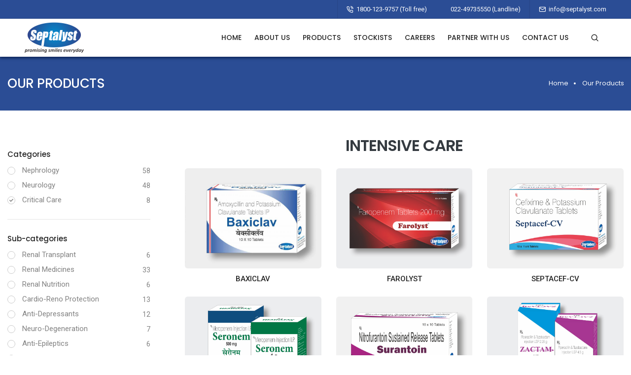

--- FILE ---
content_type: text/html; charset=UTF-8
request_url: https://www.septalyst.com/products/critical_care/intensive_care
body_size: 6518
content:
<!doctype html>
<html class="no-js" lang="en">
    <head>
        <title>Our Products | Septalyst Lifesciences - Prevent The Preventable</title>
        <meta charset="utf-8">
        <meta http-equiv="X-UA-Compatible" content="IE=edge" />
        <meta name="viewport" content="width=device-width,initial-scale=1.0,maximum-scale=1" />
        <meta name="description" content="Septalyst Lifesciences is an Indian pharmaceutical company specialising in prescription medicines for Nephrology, Neuro-Psychiatry and Critical Care.">
        <!-- favicon icon -->
        <link rel="icon" href="https://www.septalyst.com/images/favicon.ico">
        <!-- style sheets and font icons  -->
        <link rel="stylesheet" type="text/css" href="https://www.septalyst.com/css/font-icons.min.css">
        <link rel="stylesheet" type="text/css" href="https://www.septalyst.com/css/theme-vendors.min.css">
        <link rel="stylesheet" type="text/css" href="https://www.septalyst.com/css/style.css" />
        <link rel="stylesheet" type="text/css" href="https://www.septalyst.com/css/responsive.css" />

        <script type="application/ld+json">{
            "@context" : "http://schema.org",
            "@graph": [
            {

                "@type" : "Organization",
                "@id":"https://www.septalyst.com/#organization",
                "name" : "Septalyst",
                "legalName": "Septalyst Lifesciences Private Limited",
                "url" : "https://www.septalyst.com/",
                "email": "care@septalyst.com",
                "foundingDate": "2010-06-10",
                "founders": [{
                    "@type": "Person", "name": "Shyam Sunder Singh"
                },
                {
                    "@type": "Person", "name": "Vishal Gaurav Bohidar"
                },
                {
                    "@type": "Person", "name": "Yogesh Prabhuddyal Sharma"
                }],
                "logo": {
                    "@type": "ImageObject", "@id":"https://www.septalyst.com/#logo", "url":"https://www.septalyst.com/images/logo.png", "width":300, "height":300, "caption":"Septalyst"
                },
                "image": {
                    "@id": "https://www.septalyst.com/#logo"
                },
                "address": {
                    "@type": "PostalAddress", "streetAddress": "208, Arcadia Complex, Hiranandani Estate, Ghodbunder Road, Thane (West)", "addressLocality": "Thane", "addressRegion": "MH", "postalCode": "400607", "addressCountry": "India"
                },
                "description" : "Septalyst is a Mumbai based super-speciality company, focusing upon Nephrology, Neuro-Psychiatry and Critical Care therapies. Our aim is to develop speciality therapeutic and medical products to cure critical illnesses, ease sufferings and bring smiles to millions of people in India and abroad. Having made a foray into the Indian pharmaceutical market in the year 2010, Septalyst has made a strong presence in the Nephrology segment. Today we are the fastest growing nephrology company in India and ranked amongst the top 10 players in Indian Nephrology. With a team of 300 highly talented professionals, a strong network of 30 sales depots and over 400 stockiest across India, we have set our sight firmly on rapid growth and expansion. In line with our ambitious growth plans, we launched our CNS division in 2016. In only 3 years, with a presence in 18 states and with a strong portfolio of 30 products, we have been able to establish ourselves as one of the most promising players in the CNS market. With our therapy centric business model, strong understanding of the chronic segments, deep rooted core values and above all a very young, dynamic & motivated team, we are confident of becoming a leading player in CNS segment also.",
                "contactPoint": {
                    "@type": "ContactPoint", "contactType": "Customer Support", "telephone": "+912225316634"
                },
                "telephone": "+912225316634"
            },
            {
                "@type":"WebSite",
                "@id":"https://www.septalyst.com/#website",
                "url":"https://www.septalyst.com/",
                "name":"Septalyst",
                "publisher": {
                    "@id": "https://www.septalyst.com/#organization"
                },
                "datePublished":"2010-10-10T12:15:17",
                "dateModified":"2025-12-08T10:09:41+05:30"
            },
                        {
                "@type": "BreadcrumbList",
                "itemListElement":[
                    {
                        "@type": "ListItem",
                        "position": 1,
                        "item": {
                            "@id": "https://www.septalyst.com/", "name": "Home"
                        }
                    },
                    {
                        "@type": "ListItem",
                        "position": 2,
                        "item": {
                            "@id": "https://www.septalyst.com/", "name": ""
                        }
                    }
                ]
            }
            ]
            }
        </script>
    </head>
    <body data-mobile-nav-style="classic">
                <!-- start header -->
        <header class="header-with-topbar">
            <div class="top-bar bg-brand border-bottom border-color-black-transparent d-none d-md-inline-block padding-35px-lr md-no-padding-lr">
                <div class="container-lg nav-header-container">
                    <div class="d-flex justify-content-end">
                        <div class="top-bar-contact">
                            <span class="top-bar-contact-list">
                                <i class="feather icon-feather-phone-call icon-extra-small text-white"></i><a class="text-white" href="tel:1800-123-9757 (Toll free)
               022-49735550 (Landline)">1800-123-9757 (Toll free)
               022-49735550 (Landline)</a>
                            </span>
                            <span class="top-bar-contact-list d-none d-md-inline-block no-border-right pr-0">
                                <i class="feather icon-feather-mail icon-extra-small text-white"></i><a class="text-white" href="mailto:info@septalyst.com">info@septalyst.com</a>
                            </span>
                        </div>
                    </div>
                </div>
            </div>
            <nav class="navbar navbar-expand-lg top-space navbar-light bg-white header-light fixed-top navbar-boxed header-reverse-scroll">
                <div class="container-lg nav-header-container">
                    <div class="col-6 col-lg-2 mr-auto pl-lg-0">
                        <a class="navbar-brand" href="https://www.septalyst.com/">
                            <img src="https://www.septalyst.com/images/logo.png" data-at2x="https://www.septalyst.com/images/logo@2x.png" class="default-logo" alt="">
                            <img src="https://www.septalyst.com/images/logo.png" data-at2x="https://www.septalyst.com/images/logo@2x.png" class="alt-logo" width="111" height="36">
                            <img src="https://www.septalyst.com/images/logo.png" data-at2x="https://www.septalyst.com/images/logo@2x.png" class="mobile-logo" alt="">
                        </a>
                    </div>
                                        <div class="col-auto menu-order px-lg-0">
                        <button class="navbar-toggler float-right" type="button" data-toggle="collapse" data-target="#navbarNav" aria-controls="navbarNav" aria-label="Toggle navigation">
                            <span class="navbar-toggler-line"></span>
                            <span class="navbar-toggler-line"></span>
                            <span class="navbar-toggler-line"></span>
                            <span class="navbar-toggler-line"></span>
                        </button>
                        <div class="collapse navbar-collapse justify-content-center" id="navbarNav">
                            <ul class="navbar-nav alt-font">
                                <li class="nav-item"><a href="https://www.septalyst.com/" class="nav-link">Home</a></li>
                                <li class="nav-item dropdown simple-dropdown">
                                    <a href="https://www.septalyst.com/company" class="nav-link">About Us</a>
                                    <i class="fa fa-angle-down dropdown-toggle" data-toggle="dropdown" aria-hidden="true"></i>
                                    <ul class="dropdown-menu" role="menu">
                                        <li class="dropdown"><a href="https://www.septalyst.com/company">Company Profile</a></li>
                                        <li class="dropdown"><a href="https://www.septalyst.com/awards">Awards &amp; Recognition</a></li>
                                        <li class="dropdown"><a href="https://www.septalyst.com/conferences">Conference Participation</a></li>
                                        <li class="dropdown"><a href="https://www.septalyst.com/annual-meets">Annual Meets</a></li>
                                        <li class="dropdown"><a href="https://www.septalyst.com/story">Our Story</a></li>
                                    </ul>
                                </li>
                                <li class="nav-item dropdown megamenu">
                                    <a href="https://www.septalyst.com/products" class="nav-link">Products</a>
                                    <i class="fa fa-angle-down dropdown-toggle" data-toggle="dropdown" aria-hidden="true"></i>
                                    <div class="menu-back-div dropdown-menu megamenu-content" role="menu">
                                        <div class="d-lg-flex justify-content-center">
                                            <ul class="d-lg-inline-block md-margin-15px-bottom">
                                            <li class="dropdown-header"><a style="font-size:17px;" href="https://www.septalyst.com/products/nephrology">NEPHROLOGY</a></li><li><a href="https://www.septalyst.com/products/nephrology/renal-transplant">Renal Transplant</a></li><li><a href="https://www.septalyst.com/products/nephrology/renal_medicines">Renal Medicines</a></li><li><a href="https://www.septalyst.com/products/nephrology/renal_nutrition">Renal Nutrition</a></li><li><a href="https://www.septalyst.com/products/nephrology/cardio-reno-protection">Cardio-Reno Protection</a></li><li class="dropdown-header"><a style="font-size:17px;" href="https://www.septalyst.com/products/neurology">NEUROLOGY</a></li><li><a href="https://www.septalyst.com/products/neurology/anti_depressants">Anti-Depressants</a></li><li><a href="https://www.septalyst.com/products/neurology/neuro_degeneration">Neuro-Degeneration</a></li><li><a href="https://www.septalyst.com/products/neurology/anti_epileptics">Anti-Epileptics</a></li><li><a href="https://www.septalyst.com/products/neurology/bipolar_disorder">Bipolar Disorder</a></li><li><a href="https://www.septalyst.com/products/neurology/anti_psychotics">Anti-Psychotics</a></li><li><a href="https://www.septalyst.com/products/neurology/migraine">Migraine</a></li><li><a href="https://www.septalyst.com/products/neurology/stroke">Stroke</a></li><li><a href="https://www.septalyst.com/products/neurology/vertigo">Vertigo</a></li><li><a href="https://www.septalyst.com/products/neurology/nerve_pain">Nerve Pain</a></li><li><a href="https://www.septalyst.com/products/neurology/pain_relief">Pain Relief</a></li><li><a href="https://www.septalyst.com/products/neurology/neuro_supplement">Neuro-Supplement</a></li><li><a href="https://www.septalyst.com/products/neurology/other">Other</a></li><li class="dropdown-header"><a style="font-size:17px;" href="https://www.septalyst.com/products/critical_care">CRITICAL CARE</a></li><li><a href="https://www.septalyst.com/products/critical_care/intensive_care">Intensive Care</a></li>                                            </ul>
                                        
                                        <ul class="d-lg-inline-block d-none small-gap"><li class="dropdown-header">NEW LAUNCHES</li><li><a href="https://www.septalyst.com/products/neurology/neuro_degeneration/kobacar-forte" class="menu-banner-image" style="margin-bottom:15px;"><img src="https://www.septalyst.com/images/products/130_1.jpg" alt=""/></a></li><li><a href="https://www.septalyst.com/products/neurology/neuro_degeneration/kobacar-ds-suspension" class="menu-banner-image" style="margin-bottom:15px;"><img src="https://www.septalyst.com/images/products/126_1.jpg" alt=""/></a></li></ul><ul class="d-lg-inline-block d-none no-padding-right"><ul class="d-lg-inline-block d-none small-gap"><li class="dropdown-header text-white">NEW LAUNCHES</li><li><a href="https://www.septalyst.com/products/nephrology/renal_nutrition/actinef" class="menu-banner-image" style="margin-bottom:15px;"><img src="https://www.septalyst.com/images/products/122_1.jpg" alt=""/></a></li>                                        </div>
                                    </div>
                                </li>
                                <li class="nav-item"><a href="https://www.septalyst.com/stockist" class="nav-link">Stockists</a></li>
                                <li class="nav-item"><a href="https://www.septalyst.com/careers" class="nav-link">Careers</a></li>
                                <li class="nav-item"><a href="https://www.septalyst.com/partnership" class="nav-link">Partner With us</a></li>
                                <li class="nav-item"><a href="https://www.septalyst.com/contact" class="nav-link">Contact Us</a></li>
                            </ul>
                        </div>
                    </div>
                    <div class="col-auto text-end pe-0 font-size-0">
                        <div class="header-search-icon search-form-wrapper">
                            <a href="javascript:void(0)" class="search-form-icon header-search-form"><i class="feather icon-feather-search"></i></a>
                            <!-- start search input -->
                            <div class="form-wrapper">
                                <button title="Close" type="button" class="search-close alt-font">×</button>
                                <form id="search-form" role="search" action="https://www.septalyst.com/search_results" method="get" class="search-form text-start" action="search_results">
                                    <div class="search-form-box">
                                        <span class="search-label alt-font text-small text-uppercase text-medium-gray">Search product here?</span>
                                        <input class="search-input alt-font" id="search-form-input5e219ef164995" placeholder="Enter product name" name="search" type="text" autocomplete="off">
                                        <button type="submit" class="search-button"><i class="feather icon-feather-search" aria-hidden="true"></i></button>
                                    </div>
                                </form>
                            </div>
                            <!-- end search input -->
                        </div>
                    </div>
                </div>
            </nav>
        </header>
        <!-- end header -->
                <!-- start page title -->
        <section class="bg-brand padding-40px-tb sm-padding-30px-tb page-title-small">
            <div class="container">
                <div class="row align-items-center justify-content-center">
                    <div class="col-xl-8 col-lg-6 text-center text-lg-left">
                        <!--<h1 class="alt-font text-white font-weight-500 no-margin-bottom d-inline-block wow animate__bounceInUp" data-wow-delay="0.2s">Our Products</h1>-->
                        <h1 class="alt-font text-white font-weight-500 no-margin-bottom d-inline-block">Our Products</h1>
                    </div>
                    <div class="col-xl-4 col-lg-6 text-center text-lg-right breadcrumb justify-content-center justify-content-lg-end text-small alt-font md-margin-15px-top">
                        <!--<ul class="wow animate__bounceInUp" data-wow-delay="0.4s">-->
                        <ul class="">
                            <li><a class="text-white" href="https://www.septalyst.com/">Home</a></li>
                                                        <li><a class="text-white">Our Products</a></li>
                        </ul>
                    </div>
                </div>
            </div>
        </section>
        <!-- end page title -->
                <!-- start section -->
        <section class="shopping-left-side-bar small-section" style="overflow:unset">
            <div class="container">
                <div class="row">
                    <div class="col-12 col-lg-9 col-md-8 shopping-content padding-55px-left md-padding-15px-left sm-margin-30px-bottom">
                                                                                                <div class="row justify-content-center">
                            <!--<div class="col-12 text-center wow animate__bounceInUp" data-wow-delay="0.4s">-->
                            <div class="col-12 text-center">
                                                        <h5 class="alt-font text-dark font-weight-600 letter-spacing-minus-1px d-inline-block d-sm-block xs-w-95">INTENSIVE CARE</h5>
                                                        </div>
                                                    <!-- start product item -->
                            <!--<div class="col-lg-4 col-xs-12 wow animate__bounceInUp" data-wow-delay="0.4s">-->
                            <div class="col-lg-4 col-xs-12">
                                <div class="product-box margin-25px-bottom xs-margin-15px-bottom">
                                    <div class="product-image border-radius-6px">
                                                                                                                        <a href="https://www.septalyst.com/products/critical_care/intensive_care/baxiclav">
                                                                                                                                            <img class="default-image" src="https://www.septalyst.com/images/products/96_1.jpeg" alt=""/>
                                                                                                                                                                                                                                        <img class="hover-image" src="https://www.septalyst.com/images/products/96_1.jpeg" alt=""/>
                                                                                                                                                                                                                            </a>
                                                                            </div>
                                    
                                    <div class="product-footer text-center padding-10px-top xs-padding-5px-top">
                                                                                <a href="https://www.septalyst.com/products/critical_care/intensive_care/baxiclav" class="text-extra-dark-gray font-weight-500 d-inline-block">BAXICLAV</a>
                                                                            </div>
                                </div>
                            </div>
                            <!-- end product item -->
                                                                                                    <!-- start product item -->
                            <!--<div class="col-lg-4 col-xs-12 wow animate__bounceInUp" data-wow-delay="0.6s">-->
                            <div class="col-lg-4 col-xs-12">
                                <div class="product-box margin-25px-bottom xs-margin-15px-bottom">
                                    <div class="product-image border-radius-6px">
                                                                                                                        <a href="https://www.septalyst.com/products/critical_care/intensive_care/farolyst">
                                                                                                                                            <img class="default-image" src="https://www.septalyst.com/images/products/101.jpg" alt=""/>
                                                                                                                                                                                                                                        <img class="hover-image" src="https://www.septalyst.com/images/products/101.jpg" alt=""/>
                                                                                                                                                                                                                            </a>
                                                                            </div>
                                    
                                    <div class="product-footer text-center padding-10px-top xs-padding-5px-top">
                                                                                <a href="https://www.septalyst.com/products/critical_care/intensive_care/farolyst" class="text-extra-dark-gray font-weight-500 d-inline-block">FAROLYST</a>
                                                                            </div>
                                </div>
                            </div>
                            <!-- end product item -->
                                                                                                    <!-- start product item -->
                            <!--<div class="col-lg-4 col-xs-12 wow animate__bounceInUp" data-wow-delay="0.8s">-->
                            <div class="col-lg-4 col-xs-12">
                                <div class="product-box margin-25px-bottom xs-margin-15px-bottom">
                                    <div class="product-image border-radius-6px">
                                                                                                                        <a href="https://www.septalyst.com/products/critical_care/intensive_care/septacef-cv">
                                                                                                                                            <img class="default-image" src="https://www.septalyst.com/images/products/102.jpg" alt=""/>
                                                                                                                                                                                                                                        <img class="hover-image" src="https://www.septalyst.com/images/products/102.jpg" alt=""/>
                                                                                                                                                                                                                            </a>
                                                                            </div>
                                    
                                    <div class="product-footer text-center padding-10px-top xs-padding-5px-top">
                                                                                <a href="https://www.septalyst.com/products/critical_care/intensive_care/septacef-cv" class="text-extra-dark-gray font-weight-500 d-inline-block">SEPTACEF-CV</a>
                                                                            </div>
                                </div>
                            </div>
                            <!-- end product item -->
                                                                                                    <!-- start product item -->
                            <!--<div class="col-lg-4 col-xs-12 wow animate__bounceInUp" data-wow-delay="1s">-->
                            <div class="col-lg-4 col-xs-12">
                                <div class="product-box margin-25px-bottom xs-margin-15px-bottom">
                                    <div class="product-image border-radius-6px">
                                                                                                                        <a href="https://www.septalyst.com/choose_product/seronem">
                                                                                                                                            <img class="default-image" src="https://www.septalyst.com/images/products/mother/seronem grp.jpg" alt=""/>
                                                                                                                                                                                                                                        <img class="hover-image" src="https://www.septalyst.com/images/products/mother/seronem grp.jpg" alt=""/>
                                                                                                                                                                                                                            </a>
                                                                            </div>
                                    
                                    <div class="product-footer text-center padding-10px-top xs-padding-5px-top">
                                                                                <a href="https://www.septalyst.com/choose_product/seronem" class="text-extra-dark-gray font-weight-500 d-inline-block">SERONEM (2 variants)</a>
                                                                            </div>
                                </div>
                            </div>
                            <!-- end product item -->
                                                                                                    <!-- start product item -->
                            <!--<div class="col-lg-4 col-xs-12 wow animate__bounceInUp" data-wow-delay="1.2s">-->
                            <div class="col-lg-4 col-xs-12">
                                <div class="product-box margin-25px-bottom xs-margin-15px-bottom">
                                    <div class="product-image border-radius-6px">
                                                                                                                        <a href="https://www.septalyst.com/products/critical_care/intensive_care/surantoin">
                                                                                                                                            <img class="default-image" src="https://www.septalyst.com/images/products/103.jpg" alt=""/>
                                                                                                                                                                                                                                        <img class="hover-image" src="https://www.septalyst.com/images/products/103.jpg" alt=""/>
                                                                                                                                                                                                                            </a>
                                                                            </div>
                                    
                                    <div class="product-footer text-center padding-10px-top xs-padding-5px-top">
                                                                                <a href="https://www.septalyst.com/products/critical_care/intensive_care/surantoin" class="text-extra-dark-gray font-weight-500 d-inline-block">SURANTOIN</a>
                                                                            </div>
                                </div>
                            </div>
                            <!-- end product item -->
                                                                                                    <!-- start product item -->
                            <!--<div class="col-lg-4 col-xs-12 wow animate__bounceInUp" data-wow-delay="1.4s">-->
                            <div class="col-lg-4 col-xs-12">
                                <div class="product-box margin-25px-bottom xs-margin-15px-bottom">
                                    <div class="product-image border-radius-6px">
                                                                                                                        <a href="https://www.septalyst.com/choose_product/zactam">
                                                                                                                                            <img class="default-image" src="https://www.septalyst.com/images/products/mother/zactam grp.jpg" alt=""/>
                                                                                                                                                                                                                                        <img class="hover-image" src="https://www.septalyst.com/images/products/mother/zactam grp.jpg" alt=""/>
                                                                                                                                                                                                                            </a>
                                                                            </div>
                                    
                                    <div class="product-footer text-center padding-10px-top xs-padding-5px-top">
                                                                                <a href="https://www.septalyst.com/choose_product/zactam" class="text-extra-dark-gray font-weight-500 d-inline-block">ZACTAM (2 variants)</a>
                                                                            </div>
                                </div>
                            </div>
                            <!-- end product item -->
                           
                        </div>
                                                                    </div>
                    <!-- start sidebar -->
                    <div class="col-12 col-lg-3 col-md-4 shopping-sidebar">
                        <aside class="sidebar sticky-top">
                            <!--<div class="border-bottom border-color-medium-gray padding-2-rem-bottom margin-2-rem-bottom margin-2-rem-top wow animate__bounceInUp" data-wow-delay="0.6s">-->
                            <div class="border-bottom border-color-medium-gray padding-2-rem-bottom margin-2-rem-bottom margin-2-rem-top">
                                <span class="shop-title alt-font font-weight-500 text-extra-dark-gray d-block margin-10px-bottom">Categories</span>
                                <ul class="list-style-07 filter-category">
                                    <li><a href="https://www.septalyst.com/products?cat=nephrology" ><span class="product-cb product-category-cb"></span>Nephrology</a><span class="item-qty">58</span></li><li><a href="https://www.septalyst.com/products?cat=neurology" ><span class="product-cb product-category-cb"></span>Neurology</a><span class="item-qty">48</span></li><li><a href="https://www.septalyst.com/products?cat=critical_care" class="active"><span class="product-cb product-category-cb"></span>Critical Care</a><span class="item-qty">8</span></li>                                </ul>
                            </div>
                            <!--<div class="border-bottom border-color-medium-gray padding-3-rem-bottom margin-2-rem-bottom wow animate__bounceInUp" data-wow-delay="0.8s">-->
                            <div class="border-bottom border-color-medium-gray padding-3-rem-bottom margin-2-rem-bottom">
                                <span class="shop-title alt-font font-weight-500 text-extra-dark-gray d-block margin-10px-bottom">Sub-categories</span>
                                <ul class="list-style-07 filter-category">
                                <li><a href="https://www.septalyst.com/products?cat=nephrology&subcat=renal-transplant" ><span class="product-cb product-category-cb"></span>Renal Transplant</a><span class="item-qty">6</span></li><li><a href="https://www.septalyst.com/products?cat=nephrology&subcat=renal_medicines" ><span class="product-cb product-category-cb"></span>Renal Medicines</a><span class="item-qty">33</span></li><li><a href="https://www.septalyst.com/products?cat=nephrology&subcat=renal_nutrition" ><span class="product-cb product-category-cb"></span>Renal Nutrition</a><span class="item-qty">6</span></li><li><a href="https://www.septalyst.com/products?cat=nephrology&subcat=cardio-reno-protection" ><span class="product-cb product-category-cb"></span>Cardio-Reno Protection</a><span class="item-qty">13</span></li><li><a href="https://www.septalyst.com/products?cat=neurology&subcat=anti_depressants" ><span class="product-cb product-category-cb"></span>Anti-Depressants</a><span class="item-qty">12</span></li><li><a href="https://www.septalyst.com/products?cat=neurology&subcat=neuro_degeneration" ><span class="product-cb product-category-cb"></span>Neuro-Degeneration</a><span class="item-qty">7</span></li><li><a href="https://www.septalyst.com/products?cat=neurology&subcat=anti_epileptics" ><span class="product-cb product-category-cb"></span>Anti-Epileptics</a><span class="item-qty">6</span></li><li><a href="https://www.septalyst.com/products?cat=neurology&subcat=bipolar_disorder" ><span class="product-cb product-category-cb"></span>Bipolar Disorder</a><span class="item-qty">2</span></li><li><a href="https://www.septalyst.com/products?cat=neurology&subcat=anti_psychotics" ><span class="product-cb product-category-cb"></span>Anti-Psychotics</a><span class="item-qty">4</span></li><li><a href="https://www.septalyst.com/products?cat=neurology&subcat=migraine" ><span class="product-cb product-category-cb"></span>Migraine</a><span class="item-qty">2</span></li><li><a href="https://www.septalyst.com/products?cat=neurology&subcat=stroke" ><span class="product-cb product-category-cb"></span>Stroke</a><span class="item-qty">3</span></li><li><a href="https://www.septalyst.com/products?cat=neurology&subcat=vertigo" ><span class="product-cb product-category-cb"></span>Vertigo</a><span class="item-qty">1</span></li><li><a href="https://www.septalyst.com/products?cat=neurology&subcat=nerve_pain" ><span class="product-cb product-category-cb"></span>Nerve Pain</a><span class="item-qty">5</span></li><li><a href="https://www.septalyst.com/products?cat=neurology&subcat=pain_relief" ><span class="product-cb product-category-cb"></span>Pain Relief</a><span class="item-qty">1</span></li><li><a href="https://www.septalyst.com/products?cat=neurology&subcat=neuro_supplement" ><span class="product-cb product-category-cb"></span>Neuro-Supplement</a><span class="item-qty">2</span></li><li><a href="https://www.septalyst.com/products?cat=neurology&subcat=other" ><span class="product-cb product-category-cb"></span>Other</a><span class="item-qty">3</span></li><li><a href="https://www.septalyst.com/products?cat=critical_care&subcat=intensive_care" class="active"><span class="product-cb product-category-cb"></span>Intensive Care</a><span class="item-qty">8</span></li>                                </ul>
                            </div>
                        </aside>
                    </div>
                    <!-- end sidebar -->
                </div>
            </div>
        </section>
        <!-- end section -->
       <!-- start footer -->
        <footer class="footer-light bg-brand">
            <div class="footer-top padding-three-tb lg-padding-eight-tb md-padding-50px-tb">
                <div class="container">
                    <div class="row">
                        <!-- start footer column -->
                        <div class="col-12 col-lg-3 col-sm-3 xs-margin-25px-bottom">
                            <span class="alt-font font-weight-500 d-block text-white margin-20px-bottom xs-margin-10px-bottom">USEFUL LINKS</span>
                            <ul>
                                <li><a class="text-white" href="https://www.septalyst.com/company">Company Profile</a></li>
                                <li><a class="text-white" href="https://www.septalyst.com/awards">Awards &amp; Recognition</a></li>
                                <li><a class="text-white" href="https://www.septalyst.com/conferences">Conferences</a></li>
                                <li><a class="text-white" href="https://www.septalyst.com/annual-meets">Anuual Meets</a></li>
                                <li><a class="text-white" href="https://www.septalyst.com/story">Our Story</a></li>
                                <li><a class="text-white" href="https://www.septalyst.com/contact">Contact Us</a></li>
                                <li><a class="text-white" href="https://www.septalyst.com/blog">Blog</a></li>
                            </ul>
                        </div>
                        <!-- end footer column -->
                        <!-- start footer column -->
                        <div class="col-12 col-lg-3 col-sm-3 xs-margin-25px-bottom">
                            <span class="alt-font font-weight-500 d-block text-white margin-20px-bottom xs-margin-10px-bottom">PRODUCT CATEGORIES</span>
                            <ul>   
                            <li><a class="text-white" href="https://www.septalyst.com/products/nephrology/renal-transplant">Renal Transplant</a></li><li><a class="text-white" href="https://www.septalyst.com/products/nephrology/renal_medicines">Renal Medicines</a></li><li><a class="text-white" href="https://www.septalyst.com/products/nephrology/renal_nutrition">Renal Nutrition</a></li><li><a class="text-white" href="https://www.septalyst.com/products/nephrology/cardio-reno-protection">Cardio-Reno Protection</a></li><li><a class="text-white" href="https://www.septalyst.com/products/neurology/anti_depressants">Anti-Depressants</a></li><li><a class="text-white" href="https://www.septalyst.com/products/neurology/neuro_degeneration">Neuro-Degeneration</a></li><li><a class="text-white" href="https://www.septalyst.com/products/neurology/anti_epileptics">Anti-Epileptics</a></li><li><a class="text-white" href="https://www.septalyst.com/products/neurology/bipolar_disorder">Bipolar Disorder</a></li><li><a class="text-white" href="https://www.septalyst.com/products/neurology/anti_psychotics">Anti-Psychotics</a></li>                            </ul>
                        </div>
                        <!-- end footer column -->
                        <!-- start footer column -->
                        <div class="col-12 col-lg-3 col-sm-3 xs-margin-25px-bottom">
                            <span class="alt-font font-weight-500 d-block text-white margin-20px-bottom xs-margin-10px-bottom">PRODUCT CATEGORIES</span>
                            <ul>                           
                            <li><a class="text-white" href="https://www.septalyst.com/products/neurology/migraine">Migraine</a></li><li><a class="text-white" href="https://www.septalyst.com/products/neurology/stroke">Stroke</a></li><li><a class="text-white" href="https://www.septalyst.com/products/neurology/vertigo">Vertigo</a></li><li><a class="text-white" href="https://www.septalyst.com/products/neurology/nerve_pain">Nerve Pain</a></li><li><a class="text-white" href="https://www.septalyst.com/products/neurology/pain_relief">Pain Relief</a></li><li><a class="text-white" href="https://www.septalyst.com/products/neurology/neuro_supplement">Neuro-Supplement</a></li><li><a class="text-white" href="https://www.septalyst.com/products/neurology/other">Other</a></li><li><a class="text-white" href="https://www.septalyst.com/products/critical_care/intensive_care">Intensive Care</a></li>                            </ul>
                        </div>
                        <!-- end footer column -->
                                                <!-- start footer column -->
                        <div class="col-12 col-lg-3 col-sm-3 xs-margin-25px-bottom">
                            <span class="alt-font font-weight-500 d-block text-white margin-20px-bottom xs-margin-10px-bottom">Usage Terms</span>
                            <ul>
                                <li><a class="text-white" href="https://www.septalyst.com/terms/terms-and-condition">Terms & Conditions</a></li>
<li><a class="text-white" href="https://www.septalyst.com/terms/privacy-policy">Privacy Policy</a></li>
<li><a class="text-white" href="https://www.septalyst.com/terms/cookies-policy">Cookies Policy</a></li>
<li><a class="text-white" href="https://www.septalyst.com/terms/disclaimer">Disclaimer</a></li>
                            </ul>
                        </div>
                        <!-- end footer column -->
                    </div>
                </div>
            </div>
            <div class="footer-bottom padding-35px-tb border-top border-color-white">
                <div class="container"> 
                    <div class="row">
                        <div class="col-12 col-md-4 sm-margin-10px-bottom last-paragraph-no-margin">
                            <p class="text-white">Copyright &copy; 2010 - 2025 Septalyst Lifesciences Private Limited.</p>
                        </div>
                        <div class="col-12 col-md-4 text-center sm-margin-10px-bottom last-paragraph-no-margin">
                            <div class="social-icon-style-12">
                                <ul class="extra-small-icon light">
                                    <li><a class="facebook" href="https://www.facebook.com/septalyst/" target="_blank"><i class="fab fa-facebook-f"></i></a></li>
                                    <li><a class="linkedin" href="https://www.linkedin.com/company/septalystlifescience" target="_blank"><i class="fab fa-linkedin"></i></a></li>
                                </ul>
                            </div>
                        </div>
                        <div class="col-12 col-md-4 text-sm-center text-md-right last-paragraph-no-margin">
                            <p class="text-white">Developed By <a class="text-white" href="https://www.arinesolutions.com/" title="Web Development Company in Thane, Mumbai" target="_blank">Arine Solutions</a></p>
                        </div>
                    </div>
                </div>
            </div>
        </footer>
        <!-- end footer -->
        <!-- start scroll to top -->
        <a class="scroll-top-arrow" href="javascript:void(0);"><i class="feather icon-feather-arrow-up"></i></a>
        <!-- end scroll to top -->
        <!-- javascript -->
        <script type="text/javascript" src="https://www.septalyst.com/js/jquery.min.js"></script>
        <script type="text/javascript" src="https://www.septalyst.com/js/theme-vendors.min.js"></script>
        <script type="text/javascript" src="https://www.septalyst.com/js/main.js"></script>
        <script type="text/javascript">
        $(document).ready(function(){
            $('#captcha').on('keyup', function(e) {
                e.preventDefault();
                var captcha = $.trim(10);
                var inputcaptcha = $.trim($('#captcha').val());
                if (captcha !== inputcaptcha) {
                    $("#submit").prop('disabled', true);
                    return false;
                }
                else{
                    $("#submit").prop('disabled', false);
                }
            });
        });
        </script>

        <script type="text/javascript">
            $(document).ready(function(){
                $("#msg").hide();
                $('#submit').on('click',function()
                {
                    $("#msg").show();
                    $("#msg").empty();
                    $("#submit").html('Sending...Please wait').attr('disabled','disabled');
                    var name=phone=email=message="";
                    name=$("#name").val();
                    phone=$("#phone").val();
                    email=$("#email").val();
                    message=$("#message").val();
                    var page_title='Our Products';

                    if(name=="" || phone=="" || email=="" || message=="")
                    {
                        $("#msg").removeClass("alert-success");
                        $("#msg").addClass("alert-danger");
                        $("#msg").append("Please Fill All Fields !!!");
                        $("#submit").html('Submit').attr('disabled',false);
                        navigator.vibrate([500]);
                        return false;
                    }
                    else if (phone.length<"9") 
                    {
                        $("#msg").removeClass("alert-success");
                        $("#msg").addClass("alert-danger");
                        $("#msg").append("Please Enter Valid Phone No !!!");
                        $("#submit").html('Submit').attr('disabled',false);
                        navigator.vibrate([500]);
                        return false;
                    }
                    else
                    {   
                        var testEmail = /^[A-Z0-9._%+-]+@([A-Z0-9-]+\.)+[A-Z]{2,4}$/i;
                        var time_zone = new Date().toTimeString().substring(9,17);
                        if (testEmail.test(email))
                        {
                            $.ajax({
                                url:'https://www.septalyst.com/thank-you-short',
                                type:'POST',
                                data:{'name':name,'phone':phone,'email':email,'message':message,'time_zone':time_zone,'page_title':page_title},
                                dataType:'json',
                                success: function(resp) 
                                {
                                    if (resp.status==true) {
                                        $("#msg").removeClass("alert-danger");
                                        $("#msg").addClass("alert-success");
                                        $("#msg").append("Thank you for contacting us. We will contact you soon.");
                                        $("#submit").html('Submit').attr('disabled',false);
                                        navigator.vibrate([500, 250, 500, 250, 500]);
                                        $("#contactform")[0].reset();
                                    }
                                }
                            });
                        }
                        else
                        {
                            $("#msg").removeClass("alert-success");
                            $("#msg").addClass("alert-danger");
                            $("#msg").append("Please Enter Valid Email Id !!!");
                            $("#submit").html('Submit').attr('disabled',false);
                            navigator.vibrate([500]);
                            return false;
                        }
                    }
                });
            });
        </script>
    </body>
<script>'undefined'=== typeof _trfq || (window._trfq = []);'undefined'=== typeof _trfd && (window._trfd=[]),_trfd.push({'tccl.baseHost':'secureserver.net'},{'ap':'cpsh-oh'},{'server':'sg2plzcpnl509496'},{'dcenter':'sg2'},{'cp_id':'10447874'},{'cp_cl':'8'}) // Monitoring performance to make your website faster. If you want to opt-out, please contact web hosting support.</script><script src='https://img1.wsimg.com/traffic-assets/js/tccl.min.js'></script></html>
